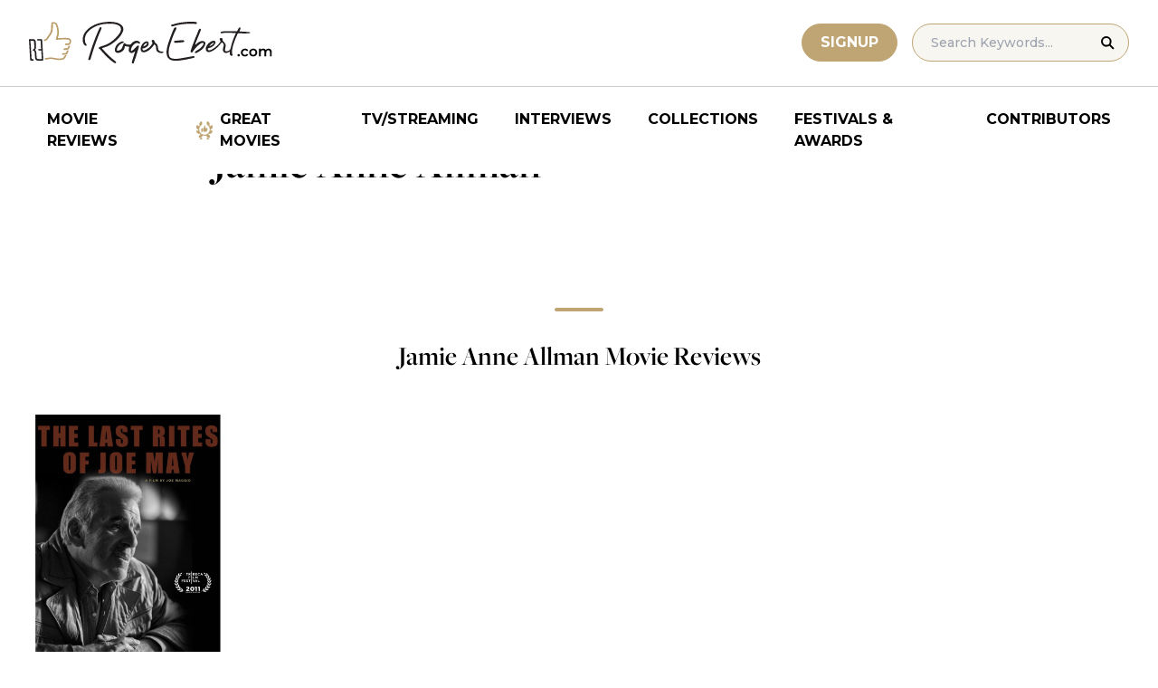

--- FILE ---
content_type: application/javascript; charset=utf-8
request_url: https://fundingchoicesmessages.google.com/f/AGSKWxV8EeuxhdzvBN1N4EcXGFuCModO1lb40Dt-W3lbt30Zq4-0p5_1F9lNZmxgwvXizqe86sRL9Cgk7vOrtcGHWPLIMAwZv-ZqfibSW-aR-2hCoevxAb09oC-uR-cO0-LzQme52G_ErjkAcak0fFlsXhaRCnoC3SNu0m9WGbZpP2uTLmBPP9XHrIxX78WJ/__text_ads./ad_paper__300x250./top468.html/adsinteractive-
body_size: -1289
content:
window['17e31844-bf5f-4fcc-bebc-a0c373b3d55a'] = true;